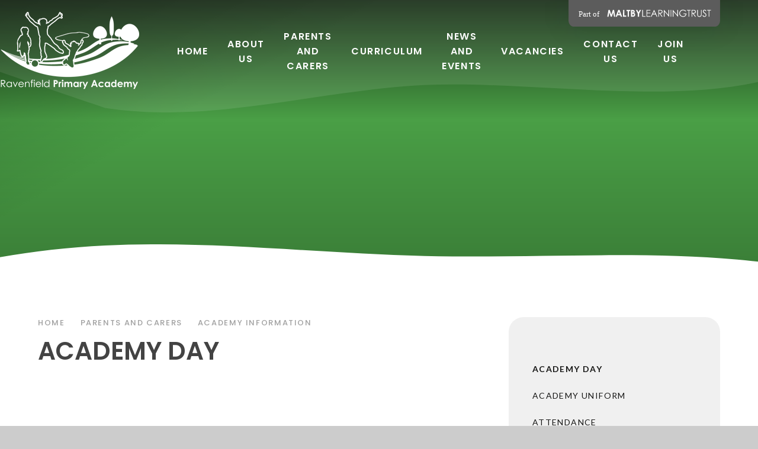

--- FILE ---
content_type: text/html
request_url: https://www.ravenfieldprimaryacademy.com/academy-day
body_size: 41226
content:

<!DOCTYPE html>
<!--[if IE 7]><html class="no-ios no-js lte-ie9 lte-ie8 lte-ie7" lang="en" xml:lang="en"><![endif]-->
<!--[if IE 8]><html class="no-ios no-js lte-ie9 lte-ie8"  lang="en" xml:lang="en"><![endif]-->
<!--[if IE 9]><html class="no-ios no-js lte-ie9"  lang="en" xml:lang="en"><![endif]-->
<!--[if !IE]><!--> <html class="no-ios no-js"  lang="en" xml:lang="en"><!--<![endif]-->
	<head>
		<meta http-equiv="X-UA-Compatible" content="IE=edge" />
		<meta http-equiv="content-type" content="text/html; charset=utf-8"/>
		
		<link rel="canonical" href="https://www.ravenfieldprimaryacademy.com/academy-day">
		<script>window.FontAwesomeConfig = {showMissingIcons: false};</script><link rel="stylesheet" media="screen" href="https://cdn.juniperwebsites.co.uk/_includes/font-awesome/5.7.1/css/fa-web-font.css?cache=v4.6.55.1">
<script defer src="https://cdn.juniperwebsites.co.uk/_includes/font-awesome/5.7.1/js/fontawesome-all.min.js?cache=v4.6.55.1"></script>
<script defer src="https://cdn.juniperwebsites.co.uk/_includes/font-awesome/5.7.1/js/fa-v4-shims.min.js?cache=v4.6.55.1"></script>

		<title>Ravenfield Primary Academy - ACADEMY DAY</title>
		
		<style type="text/css">
			:root {
				
				--col-pri: rgb(34, 34, 34);
				
				--col-sec: rgb(136, 136, 136);
				
			}
		</style>
		
<!--[if IE]>
<script>
console = {log:function(){return;}};
</script>
<![endif]-->

<script>
	var boolItemEditDisabled;
	var boolLanguageMode, boolLanguageEditOriginal;
	var boolViewingConnect;
	var boolConnectDashboard;
	var displayRegions = [];
	var intNewFileCount = 0;
	strItemType = "page";
	strSubItemType = "page";

	var featureSupport = {
		tagging: false,
		eventTagging: false
	};
	var boolLoggedIn = false;
boolAdminMode = false;
	var boolSuperUser = false;
strCookieBarStyle = 'overlay';
	intParentPageID = "284";
	intCurrentItemID = 285;
	var intCurrentCatID = "";
boolIsHomePage = false;
	boolItemEditDisabled = true;
	boolLanguageEditOriginal=true;
	strCurrentLanguage='en-gb';	strFileAttachmentsUploadLocation = 'bottom';	boolViewingConnect = false;	boolConnectDashboard = false;	var objEditorComponentList = {};

</script>

<script src="https://cdn.juniperwebsites.co.uk/admin/_includes/js/mutation_events.min.js?cache=v4.6.55.1"></script>
<script src="https://cdn.juniperwebsites.co.uk/admin/_includes/js/jquery/jquery.js?cache=v4.6.55.1"></script>
<script src="https://cdn.juniperwebsites.co.uk/admin/_includes/js/jquery/jquery.prefilter.js?cache=v4.6.55.1"></script>
<script src="https://cdn.juniperwebsites.co.uk/admin/_includes/js/jquery/jquery.query.js?cache=v4.6.55.1"></script>
<script src="https://cdn.juniperwebsites.co.uk/admin/_includes/js/jquery/js.cookie.js?cache=v4.6.55.1"></script>
<script src="/_includes/editor/template-javascript.asp?cache=251215"></script>
<script src="/admin/_includes/js/functions/minified/functions.login.new.asp?cache=251215"></script>

  <script>

  </script>
<link href="https://www.ravenfieldprimaryacademy.com/feeds/pages.asp?pid=285&lang=en" rel="alternate" type="application/rss+xml" title="Ravenfield Primary Academy - ACADEMY DAY - Page Updates"><link href="https://www.ravenfieldprimaryacademy.com/feeds/comments.asp?title=ACADEMY DAY&amp;item=page&amp;pid=285" rel="alternate" type="application/rss+xml" title="Ravenfield Primary Academy - ACADEMY DAY - Page Comments"><link rel="stylesheet" media="screen" href="/_site/css/main.css?cache=251215">

	<link rel="stylesheet" href="/_site/css/print.css" type="text/css" media="print">
	<meta name="mobile-web-app-capable" content="yes">
	<meta name="apple-mobile-web-app-capable" content="yes">
	<meta name="viewport" content="width=device-width, initial-scale=1, minimum-scale=1, maximum-scale=1">
	<link rel="author" href="/humans.txt">
	<link rel="icon" href="/_site/images/favicons/favicon.ico">
	<link rel="apple-touch-icon" href="/_site/images/favicons/favicon.png">
	<link href="https://fonts.googleapis.com/css2?family=Lato:ital,wght@0,300;0,400;0,700;1,400;1,700&family=Poppins:ital,wght@0,200;0,300;0,500;0,600;1,600&display=swap" rel="stylesheet">

	<script type="text/javascript">
	var iOS = ( navigator.userAgent.match(/(iPad|iPhone|iPod)/g) ? true : false );
	if (iOS) { $('html').removeClass('no-ios').addClass('ios'); }
	</script>

	<link rel="stylesheet" media="screen" href="https://cdn.juniperwebsites.co.uk/_includes/css/content-blocks.css?cache=v4.6.55.1">
<link rel="stylesheet" media="screen" href="/_includes/css/cookie-colour.asp?cache=251215">
<link rel="stylesheet" media="screen" href="https://cdn.juniperwebsites.co.uk/_includes/css/cookies.css?cache=v4.6.55.1">
<link rel="stylesheet" media="screen" href="https://cdn.juniperwebsites.co.uk/_includes/css/cookies.advanced.css?cache=v4.6.55.1">
<link rel="stylesheet" media="screen" href="https://cdn.juniperwebsites.co.uk/_includes/css/overlord.css?cache=v4.6.55.1">
<link rel="stylesheet" media="screen" href="https://cdn.juniperwebsites.co.uk/_includes/css/templates.css?cache=v4.6.55.1">
<link rel="stylesheet" media="screen" href="/_site/css/attachments.css?cache=251215">
<link rel="stylesheet" media="screen" href="/_site/css/templates.css?cache=251215">
<style>#print_me { display: none;}</style><script src="https://cdn.juniperwebsites.co.uk/admin/_includes/js/modernizr.js?cache=v4.6.55.1"></script>

        <meta property="og:site_name" content="Ravenfield Primary Academy" />
        <meta property="og:title" content="ACADEMY DAY" />
        <meta property="og:image" content="https://www.ravenfieldprimaryacademy.com/_site/images/design/thumbnail.jpg" />
        <meta property="og:type" content="website" />
        <meta property="twitter:card" content="summary" />
</head>


    <body>


<div id="print_me"></div>
<div class="mason mason--inner">

	<section class="access">
		<a class="access__anchor" name="header"></a>
		<a class="access__link" href="#content">Skip to content &darr;</a>
	</section>
	

	<header class="header header__flex" data-menu="flex">
		<a href="https://www.maltbylearningtrust.com/" target="_blank" class="block reset__a trust__title"><img src="/_site/images/design/trust-link.svg" /></a>
		<div class="header__bg">
			<div class="cover">
				<svg xmlns="http://www.w3.org/2000/svg" preserveaspectratio="none" viewBox="0 0 1621 221.88"><path d="M1621,0V162c-135,26.82-290.36,19.3-442.66,11.78-93.32-4.61-185.49-9.22-271.09-5.93-227.14,10.32-456.46,77.83-682.76,45.27C134,184.81,60.22,161.6,0,142V0Z" fill="#fff"/></svg>
			</div>
		</div>
		<section class="menu">
			<button class="reset__button cover mobile__menu__bg" data-remove=".mason--menu"></button>
			<div class="menu__extras">
				<div class="search__container inline">
					<div class="search__container__flex">
						<form method="post" action="/search/default.asp?pid=0" class="menu__extras__form block">
							<button class="menu__extras__submit reset__button" type="submit" name="Search"><i class="fas fa-search"></i></button>
							<input class="menu__extras__input cover f__display" type="text" name="searchValue" title="search..." placeholder="Search Site..."></input>
						</form>					
					</div>
					<button data-toggle=".mason--find" class="f__17 find__button reset__button inline circle col__white"><i class="fas fa-search"></i></button>
				</div>
			</div>
			<nav class="menu__sidebar">
				<ul class="menu__list reset__ul"><li class="menu__list__item menu__list__item--page_1 f__15 fw__600 f__display f__uppercase fs__100"><a class="menu__list__item__link reset__a block" id="page_1" href="/"><span>Home</span></a><button class="menu__list__item__button reset__button" data-tab=".menu__list__item--page_1--expand"><i class="menu__list__item__button__icon fa fa-angle-down"></i></button></li><li class="menu__list__item menu__list__item--page_304 menu__list__item--subitems f__15 fw__600 f__display f__uppercase fs__100"><a class="menu__list__item__link reset__a block" id="page_304" href="/aboutus"><span>ABOUT US</span></a><button class="menu__list__item__button reset__button" data-tab=".menu__list__item--page_304--expand"><i class="menu__list__item__button__icon fa fa-angle-down"></i></button><ul class="menu__list__item__sub"><li class="menu__list__item menu__list__item--page_259 f__15 fw__600 f__display f__uppercase fs__100"><a class="menu__list__item__link reset__a block" id="page_259" href="/welcomefromtheprincipal"><span>WELCOME FROM THE PRINCIPAL</span></a><button class="menu__list__item__button reset__button" data-tab=".menu__list__item--page_259--expand"><i class="menu__list__item__button__icon fa fa-angle-down"></i></button></li><li class="menu__list__item menu__list__item--page_260 f__15 fw__600 f__display f__uppercase fs__100"><a class="menu__list__item__link reset__a block" id="page_260" href="/meettheteam"><span>MEET THE TEAM</span></a><button class="menu__list__item__button reset__button" data-tab=".menu__list__item--page_260--expand"><i class="menu__list__item__button__icon fa fa-angle-down"></i></button></li><li class="menu__list__item menu__list__item--page_261 f__15 fw__600 f__display f__uppercase fs__100"><a class="menu__list__item__link reset__a block" id="page_261" href="/ourvisionandvalues"><span>OUR VISION AND VALUES</span></a><button class="menu__list__item__button reset__button" data-tab=".menu__list__item--page_261--expand"><i class="menu__list__item__button__icon fa fa-angle-down"></i></button></li><li class="menu__list__item menu__list__item--page_34 f__15 fw__600 f__display f__uppercase fs__100"><a class="menu__list__item__link reset__a block" id="page_34" href="/policiesandstatutorydocuments"><span>POLICIES AND STATUTORY DOCUMENTS</span></a><button class="menu__list__item__button reset__button" data-tab=".menu__list__item--page_34--expand"><i class="menu__list__item__button__icon fa fa-angle-down"></i></button></li><li class="menu__list__item menu__list__item--page_42 f__15 fw__600 f__display f__uppercase fs__100"><a class="menu__list__item__link reset__a block" id="page_42" href="/localgovernance"><span>LOCAL GOVERNANCE</span></a><button class="menu__list__item__button reset__button" data-tab=".menu__list__item--page_42--expand"><i class="menu__list__item__button__icon fa fa-angle-down"></i></button></li><li class="menu__list__item menu__list__item--page_262 f__15 fw__600 f__display f__uppercase fs__100"><a class="menu__list__item__link reset__a block" id="page_262" href="/send"><span>SPECIAL EDUCATIONAL NEEDS AND DISABILITIES (SEND)</span></a><button class="menu__list__item__button reset__button" data-tab=".menu__list__item--page_262--expand"><i class="menu__list__item__button__icon fa fa-angle-down"></i></button></li><li class="menu__list__item menu__list__item--page_263 f__15 fw__600 f__display f__uppercase fs__100"><a class="menu__list__item__link reset__a block" id="page_263" href="/ofstedandresults"><span>OFSTED AND RESULTS</span></a><button class="menu__list__item__button reset__button" data-tab=".menu__list__item--page_263--expand"><i class="menu__list__item__button__icon fa fa-angle-down"></i></button></li><li class="menu__list__item menu__list__item--url_22 f__15 fw__600 f__display f__uppercase fs__100"><a class="menu__list__item__link reset__a block" id="url_22" href="https://www.maltbylearningtrust.com/multi-agency-support-team" target="_blank" rel="external"><span>MAST</span></a><button class="menu__list__item__button reset__button" data-tab=".menu__list__item--url_22--expand"><i class="menu__list__item__button__icon fa fa-angle-down"></i></button></li></ul></li><li class="menu__list__item menu__list__item--page_283 menu__list__item--subitems menu__list__item--selected f__15 fw__600 f__display f__uppercase fs__100"><a class="menu__list__item__link reset__a block" id="page_283" href="/parentsandcarers"><span>PARENTS AND CARERS</span></a><button class="menu__list__item__button reset__button" data-tab=".menu__list__item--page_283--expand"><i class="menu__list__item__button__icon fa fa-angle-down"></i></button><ul class="menu__list__item__sub"><li class="menu__list__item menu__list__item--page_294 f__15 fw__600 f__display f__uppercase fs__100"><a class="menu__list__item__link reset__a block" id="page_294" href="/admission-arrangements"><span>ADMISSION ARRANGEMENTS</span></a><button class="menu__list__item__button reset__button" data-tab=".menu__list__item--page_294--expand"><i class="menu__list__item__button__icon fa fa-angle-down"></i></button></li><li class="menu__list__item menu__list__item--page_284 menu__list__item--selected f__15 fw__600 f__display f__uppercase fs__100"><a class="menu__list__item__link reset__a block" id="page_284" href="/academyday"><span>ACADEMY INFORMATION</span></a><button class="menu__list__item__button reset__button" data-tab=".menu__list__item--page_284--expand"><i class="menu__list__item__button__icon fa fa-angle-down"></i></button></li><li class="menu__list__item menu__list__item--page_315 f__15 fw__600 f__display f__uppercase fs__100"><a class="menu__list__item__link reset__a block" id="page_315" href="/termdates"><span>TERM DATES</span></a><button class="menu__list__item__button reset__button" data-tab=".menu__list__item--page_315--expand"><i class="menu__list__item__button__icon fa fa-angle-down"></i></button></li><li class="menu__list__item menu__list__item--page_295 f__15 fw__600 f__display f__uppercase fs__100"><a class="menu__list__item__link reset__a block" id="page_295" href="/lettersandcommunications"><span>LETTERS AND COMMUNICATIONS</span></a><button class="menu__list__item__button reset__button" data-tab=".menu__list__item--page_295--expand"><i class="menu__list__item__button__icon fa fa-angle-down"></i></button></li><li class="menu__list__item menu__list__item--page_299 f__15 fw__600 f__display f__uppercase fs__100"><a class="menu__list__item__link reset__a block" id="page_299" href="/pastoralsupport"><span>PASTORAL SUPPORT</span></a><button class="menu__list__item__button reset__button" data-tab=".menu__list__item--page_299--expand"><i class="menu__list__item__button__icon fa fa-angle-down"></i></button></li><li class="menu__list__item menu__list__item--page_300 f__15 fw__600 f__display f__uppercase fs__100"><a class="menu__list__item__link reset__a block" id="page_300" href="/safeguarding-keeping-you-safe"><span>SAFEGUARDING - KEEPING YOU SAFE</span></a><button class="menu__list__item__button reset__button" data-tab=".menu__list__item--page_300--expand"><i class="menu__list__item__button__icon fa fa-angle-down"></i></button></li><li class="menu__list__item menu__list__item--page_105 f__15 fw__600 f__display f__uppercase fs__100"><a class="menu__list__item__link reset__a block" id="page_105" href="/nursery"><span>Nursery</span></a><button class="menu__list__item__button reset__button" data-tab=".menu__list__item--page_105--expand"><i class="menu__list__item__button__icon fa fa-angle-down"></i></button></li></ul></li><li class="menu__list__item menu__list__item--page_264 menu__list__item--subitems f__15 fw__600 f__display f__uppercase fs__100"><a class="menu__list__item__link reset__a block" id="page_264" href="/curriculum"><span>CURRICULUM</span></a><button class="menu__list__item__button reset__button" data-tab=".menu__list__item--page_264--expand"><i class="menu__list__item__button__icon fa fa-angle-down"></i></button><ul class="menu__list__item__sub"><li class="menu__list__item menu__list__item--page_165 f__15 fw__600 f__display f__uppercase fs__100"><a class="menu__list__item__link reset__a block" id="page_165" href="/classpages"><span>CLASS PAGES</span></a><button class="menu__list__item__button reset__button" data-tab=".menu__list__item--page_165--expand"><i class="menu__list__item__button__icon fa fa-angle-down"></i></button></li><li class="menu__list__item menu__list__item--page_265 f__15 fw__600 f__display f__uppercase fs__100"><a class="menu__list__item__link reset__a block" id="page_265" href="/curriculumintentandoverview"><span>CURRICULUM INTENT AND OVERVIEW</span></a><button class="menu__list__item__button reset__button" data-tab=".menu__list__item--page_265--expand"><i class="menu__list__item__button__icon fa fa-angle-down"></i></button></li><li class="menu__list__item menu__list__item--page_281 f__15 fw__600 f__display f__uppercase fs__100"><a class="menu__list__item__link reset__a block" id="page_281" href="/enrichment"><span>ENRICHMENT</span></a><button class="menu__list__item__button reset__button" data-tab=".menu__list__item--page_281--expand"><i class="menu__list__item__button__icon fa fa-angle-down"></i></button></li></ul></li><li class="menu__list__item menu__list__item--page_3 menu__list__item--subitems f__15 fw__600 f__display f__uppercase fs__100"><a class="menu__list__item__link reset__a block" id="page_3" href="/news-and-events"><span>NEWS AND EVENTS</span></a><button class="menu__list__item__button reset__button" data-tab=".menu__list__item--page_3--expand"><i class="menu__list__item__button__icon fa fa-angle-down"></i></button><ul class="menu__list__item__sub"><li class="menu__list__item menu__list__item--news_category_1 f__15 fw__600 f__display f__uppercase fs__100"><a class="menu__list__item__link reset__a block" id="news_category_1" href="/news-and-events/latest-news"><span>Latest News</span></a><button class="menu__list__item__button reset__button" data-tab=".menu__list__item--news_category_1--expand"><i class="menu__list__item__button__icon fa fa-angle-down"></i></button></li><li class="menu__list__item menu__list__item--url_1 f__15 fw__600 f__display f__uppercase fs__100"><a class="menu__list__item__link reset__a block" id="url_1" href="/upcoming-events"><span>Upcoming Events</span></a><button class="menu__list__item__button reset__button" data-tab=".menu__list__item--url_1--expand"><i class="menu__list__item__button__icon fa fa-angle-down"></i></button></li><li class="menu__list__item menu__list__item--photo_gallery_3 f__15 fw__600 f__display f__uppercase fs__100"><a class="menu__list__item__link reset__a block" id="photo_gallery_3" href="/gallery/?pid=3&amp;gcatid=3"><span>Photo Gallery</span></a><button class="menu__list__item__button reset__button" data-tab=".menu__list__item--photo_gallery_3--expand"><i class="menu__list__item__button__icon fa fa-angle-down"></i></button></li><li class="menu__list__item menu__list__item--url_23 f__15 fw__600 f__display f__uppercase fs__100"><a class="menu__list__item__link reset__a block" id="url_23" href="https://www.maltbylearningtrust.com/merger" target="_blank" rel="external"><span>ACADEMY TRUST MERGER</span></a><button class="menu__list__item__button reset__button" data-tab=".menu__list__item--url_23--expand"><i class="menu__list__item__button__icon fa fa-angle-down"></i></button></li></ul></li><li class="menu__list__item menu__list__item--url_19 f__15 fw__600 f__display f__uppercase fs__100"><a class="menu__list__item__link reset__a block" id="url_19" href="https://www.maltbylearningtrust.com/vacancies" target="_blank" rel="external"><span>Vacancies</span></a><button class="menu__list__item__button reset__button" data-tab=".menu__list__item--url_19--expand"><i class="menu__list__item__button__icon fa fa-angle-down"></i></button></li><li class="menu__list__item menu__list__item--page_24 f__15 fw__600 f__display f__uppercase fs__100"><a class="menu__list__item__link reset__a block" id="page_24" href="/contact-us"><span>Contact Us</span></a><button class="menu__list__item__button reset__button" data-tab=".menu__list__item--page_24--expand"><i class="menu__list__item__button__icon fa fa-angle-down"></i></button></li><li class="menu__list__item menu__list__item--page_364 menu__list__item--subitems f__15 fw__600 f__display f__uppercase fs__100"><a class="menu__list__item__link reset__a block" id="page_364" href="/join-us"><span>Join Us</span></a><button class="menu__list__item__button reset__button" data-tab=".menu__list__item--page_364--expand"><i class="menu__list__item__button__icon fa fa-angle-down"></i></button><ul class="menu__list__item__sub"><li class="menu__list__item menu__list__item--form_19 f__15 fw__600 f__display f__uppercase fs__100"><a class="menu__list__item__link reset__a block" id="form_19" href="/join-us/book-a-vip-tour-of-ravenfield-primary-academy"><span>Book a VIP tour oF Ravenfield Primary Academy</span></a><button class="menu__list__item__button reset__button" data-tab=".menu__list__item--form_19--expand"><i class="menu__list__item__button__icon fa fa-angle-down"></i></button></li></ul></li></ul>
			</nav>
		</section>
		<div class="header__container">
			<div class="header__extras">			
				<button class="menu__btn reset__button bg__pri block parent fw__700 f__uppercase col__white" data-toggle=".mason--menu">	
					<div class="menu__btn__text menu__btn__text--open cover"><i class="fas fa-bars"></i><span>Menu</span></div>
					<div class="menu__btn__text menu__btn__text--close cover"><i class="fas fa-times"></i><span>Close</span></div>
				</button>
			</div>
			<div class="header__logo inline">
				<a href="/" class="block"><h1 class="header__title"><img src="/_site/images/design/logo.png" class="block" alt="Ravenfield Primary Academy" /></h1></a>		
			</div>
		</div>
	</header>
	
	<section class="hero parent">
		
		<div class="hero__slideshow cover parent" data-cycle="" data-parallax="top" data-watch=".hero">
			<div class="hero__slideshow__item cover"><div class="hero__slideshow__item__image" data-img="/_site/data/files/images/slideshow/2488C5EA012D56F26D13607D22C2770C.jpg"></div></div><div class="hero__slideshow__item cover"><div class="hero__slideshow__item__image" data-img="/_site/data/files/images/slideshow/2926699440C8B1E481638E88BF144A44.jpg"></div></div><div class="hero__slideshow__item cover"><div class="hero__slideshow__item__image" data-img="/_site/data/files/images/slideshow/3442BE54B84731E21B3EC1ECCA271F6D.jpg"></div></div><div class="hero__slideshow__item cover"><div class="hero__slideshow__item__image" data-img="/_site/data/files/images/slideshow/5A32D21653B68FA188E5C4084EABE10D.jpg"></div></div><div class="hero__slideshow__item cover"><div class="hero__slideshow__item__image" data-img="/_site/data/files/images/slideshow/6A46D2A69C633714FCE47ECAC77B4EC6.jpg"></div></div><div class="hero__slideshow__item cover"><div class="hero__slideshow__item__image" data-img="/_site/data/files/images/slideshow/8DC49521253FE68A5AC71B6E822A9C56.jpg"></div></div><div class="hero__slideshow__item cover"><div class="hero__slideshow__item__image" data-img="/_site/data/files/images/slideshow/912DEA892DEEC1EFAB073DC8BDA825B4.jpg"></div></div><div class="hero__slideshow__item cover"><div class="hero__slideshow__item__image" data-img="/_site/data/files/images/slideshow/9A6589E3F2F8C2EFA9F5E7231629650B.jpg"></div></div><div class="hero__slideshow__item cover"><div class="hero__slideshow__item__image" data-img="/_site/data/files/images/slideshow/A92CEFE36226211974692D8CEC646943.jpg"></div></div><div class="hero__slideshow__item cover"><div class="hero__slideshow__item__image" data-img="/_site/data/files/images/slideshow/B7426D69E38FD1380BC114E511450C04.jpg"></div></div><div class="hero__slideshow__item cover"><div class="hero__slideshow__item__image" data-img="/_site/data/files/images/slideshow/DA02021895347E6E393295D54EF1B023.jpg"></div></div><div class="hero__slideshow__item cover"><div class="hero__slideshow__item__image" data-img="/_site/data/files/images/slideshow/DDDB3DFE316654E1E26C1CA526775BB9.jpg"></div></div><div class="hero__slideshow__item cover"><div class="hero__slideshow__item__image" data-img="/_site/data/files/images/slideshow/EB11E9FE0079209E4C80B29A30568F1B.jpg"></div></div><div class="hero__slideshow__item cover"><div class="hero__slideshow__item__image" data-img="/_site/data/files/images/slideshow/EEC1D1853D48935F422D6ED814864135.jpg"></div></div><div class="hero__slideshow__item cover"><div class="hero__slideshow__item__image" data-img="/_site/data/files/images/slideshow/F1CE8FDF4040026237620AA616928F03.jpg"></div></div>
		</div>
		<div class="hero__curve">
			
			<svg class="cover" preserveaspectratio="none" viewBox="0 0 1399 124"><path d="M1399,124V39.44q-19-2.59-38.21-4.67c-117.66-12.6-236.64-10.57-357-8.55-73,1.23-146.43,2.46-220.43.43-196.08-6-394.5-35.57-589.52-24C127,6.86,60.78,15.89,0,29.2V124Z" fill="#fff" /></svg>
		</div>
		
	</section>
	
	<main class="main container main--no--related" id="scrollDown" style="background-color: #fff">
		
		<div class="main__flex">
			<div class="content content--page">
				<div class="breadcrumbs">
					<ul class="content__path"><li class="content__path__item content__path__item--page_1 inline f__display fw__500 f__13 fs__125"><a class="content__path__item__link reset__a" id="page_1" href="/">Home</a><span class="content__path__item__sep"><i class="fa fa-angle-right"></i></span></li><li class="content__path__item content__path__item--page_283 content__path__item--selected inline f__display fw__500 f__13 fs__125"><a class="content__path__item__link reset__a" id="page_283" href="/parentsandcarers">PARENTS AND CARERS</a><span class="content__path__item__sep"><i class="fa fa-angle-right"></i></span></li><li class="content__path__item content__path__item--page_284 content__path__item--selected inline f__display fw__500 f__13 fs__125"><a class="content__path__item__link reset__a" id="page_284" href="/academyday">ACADEMY INFORMATION</a><span class="content__path__item__sep"><i class="fa fa-angle-right"></i></span></li><li class="content__path__item content__path__item--page_285 content__path__item--selected content__path__item--final inline f__display fw__500 f__13 fs__125"><a class="content__path__item__link reset__a" id="page_285" href="/academy-day">ACADEMY DAY</a><span class="content__path__item__sep"><i class="fa fa-angle-right"></i></span></li></ul>
				</div>
				<h1 class="content__title" id="itemTitle">ACADEMY DAY</h1>
				<a class="content__anchor" name="content"></a>
				
				<div class="content__region"><h4>&nbsp;</h4>

<h4>&nbsp; &nbsp;&nbsp;<img alt="" src="/_site/data/files/images/kpa-23-images/3442BE54B84731E21B3EC1ECCA271F6D.jpg" title="" width="96.02%" /></h4>

<h4 style="text-align:center"><strong>FOUNDATION STAGE 1</strong></h4>

<p style="text-align:center">8:45am &ndash; 11:30am or 12.15am - 3.15pm&nbsp;(15hrs)<br />
8:45am -&nbsp;3:15pm (30hrs with 30 minutes lunch break)</p>

<h4 style="text-align:center"><strong>FOUNDATION 2 AND&nbsp;KEY STAGE 1&nbsp;</strong></h4>

<p style="text-align:center">8:35am &ndash; 3:15pm (32.5hrs)</p>

<h4 style="text-align:center"><strong>KEY STAGE 2</strong></h4>

<p style="text-align:center">8:35am &ndash; 3:15pm (32.5hrs)</p>

<h4 style="text-align:center"><strong>FOUNDATION STAGE 2&nbsp;</strong></h4>

<p style="text-align:center">11:45am - 12:45pm</p>

<h4 style="text-align:center"><strong>KEY STAGE 1 AND 2 LUNCHTIME</strong></h4>

<p style="text-align:center">12:15pm- 1:15pm</p>
				</div>	
				
				<script type="text/javascript">var blnShowVacs = false; var vacancyId;</script>		
			</div>

			
				<div class="subnav__container container">
					<nav class="subnav">
						<a class="subnav__anchor" name="subnav"></a>
						<ul class="subnav__list"><li class="subnav__list__item subnav__list__item--page_285 subnav__list__item--selected subnav__list__item--final f__14 col__type fs__100 fw__500 f__uppercase"><a class="subnav__list__item__link reset__a block" id="page_285" href="/academy-day"><span class="inline">ACADEMY DAY</span></a></li><li class="subnav__list__item subnav__list__item--page_286 f__14 col__type fs__100 fw__500 f__uppercase"><a class="subnav__list__item__link reset__a block" id="page_286" href="/academy-uniform"><span class="inline">ACADEMY UNIFORM</span></a></li><li class="subnav__list__item subnav__list__item--page_287 f__14 col__type fs__100 fw__500 f__uppercase"><a class="subnav__list__item__link reset__a block" id="page_287" href="/attendance"><span class="inline">ATTENDANCE</span></a></li><li class="subnav__list__item subnav__list__item--page_350 f__14 col__type fs__100 fw__500 f__uppercase"><a class="subnav__list__item__link reset__a block" id="page_350" href="/academyday/breakfast-club-at-the-academy"><span class="inline">BREAKFAST CLUB AT THE ACADEMY</span></a></li><li class="subnav__list__item subnav__list__item--page_289 f__14 col__type fs__100 fw__500 f__uppercase"><a class="subnav__list__item__link reset__a block" id="page_289" href="/lunchtime-at-the-academy"><span class="inline">LUNCHTIME AT THE ACADEMY</span></a></li><li class="subnav__list__item subnav__list__item--page_290 f__14 col__type fs__100 fw__500 f__uppercase"><a class="subnav__list__item__link reset__a block" id="page_290" href="/parentpay"><span class="inline">PARENTPAY</span></a></li><li class="subnav__list__item subnav__list__item--page_291 f__14 col__type fs__100 fw__500 f__uppercase"><a class="subnav__list__item__link reset__a block" id="page_291" href="/pupil-premium"><span class="inline">PUPIL PREMIUM</span></a></li></ul>
					</nav>
					
				</div>
			
		</div>
			
	</main> 

	
				
	

	




	<footer class="footer bg__pri f__center container col__white">
		<ul class="reset__ul footer__list"><li class="footer__item inline f__center"> <a href="/admission-arrangements" target="_self" class="footer__item__anchor block cover"> <div class="footer__item__image cover parent lazy__container" data-lazy="/_site/data/files/images/slideshow/12431C25A50CAC657947F0B2147AF876.JPG" data-clip="ltr"> <div class="lazy__load__img cover bg__pri"></div>  </div> <div class="cover"> <div class="footer__item__flex cover"> <div class="footer__item__title"> <h3 class="f__display f__32 fw__400 col__white">ADMISSION ARRANGEMENTS</h3> </div> </div> </div> </a></li><li class="footer__item inline f__center"> <a href="/lettersandcommunications" target="_self" class="footer__item__anchor block cover"> <div class="footer__item__image cover parent lazy__container" data-lazy="/_site/data/files/images/slideshow/31C1AB7C6EA88CBFFC19562F2A89F475.JPG" data-clip="ltr"> <div class="lazy__load__img cover bg__pri"></div>  </div> <div class="cover"> <div class="footer__item__flex cover"> <div class="footer__item__title"> <h3 class="f__display f__32 fw__400 col__white">LETTERS AND COMMUNICATIONS</h3> </div> </div> </div> </a></li><li class="footer__item inline f__center"> <a href="/academyday" target="_self" class="footer__item__anchor block cover"> <div class="footer__item__image cover parent lazy__container" data-lazy="/_site/data/files/images/slideshow/1/50AAB2CB0C770A5E7C7DD25A3FF1E31E.jpg" data-clip="ltr"> <div class="lazy__load__img cover bg__pri"></div>  </div> <div class="cover"> <div class="footer__item__flex cover"> <div class="footer__item__title"> <h3 class="f__display f__32 fw__400 col__white">ACADEMY INFORMATION</h3> </div> </div> </div> </a></li></ul>
		<div class="footer__legal">
			<div class="footer__buttons f__display f__11 fs__125 fw__600 f__uppercase">				
				<a href="https://www.ravenfieldprimaryacademy.com/accessibility.asp?level=high-vis&amp;item=page_285" title="This link will display the current page in high visibility mode, suitable for screen reader software">High Visibility</a><a href="https://www.ravenfieldprimaryacademy.com/accessibility-statement/">Accessibility Statement</a>
				<a href="/sitemap/?pid=0">Sitemap</a>					
				<a href="/privacy-cookies/">Privacy Policy</a><a href="#" id="cookie_settings" role="button" title="Cookie Settings" aria-label="Cookie Settings">Cookie Settings</a>
<script>
	$(document).ready(function() {
		$('#cookie_settings').on('click', function(event) { 
			event.preventDefault();
			$('.cookie_information__icon').trigger('click');
		});
	}); 
</script>
			</div>
			<div class="trust__logo inline">
				<a href="https://www.maltbylearningtrust.com/" target="_blank">
					<img src="/_site/images/design/trust.svg" class="block" />
				</a>
			</div>
			<div class="footer__trust">
				<p class="col__white f__15 footer__trust__info">Maltby Learning Trust is a Company Limited by Guarantee, Company Number: 07033915, Registered in England and Wales<br>
				Main Office: Linx Building Lilly Hall Road, Maltby, Rotherham, England, S66 8BE</p>
				<p class="f__11 fw__600 col__white fs__125 f__uppercase f__display">
					Copyright 2025&nbsp; Ravenfield Primary Academy, 				
					Website design by <a rel="nofollow" target="_blank" href="https://websites.junipereducation.org/"> e4education</a>
				</p>
			</div>

		</div>
	</footer>

	 

	

</div>

<!-- JS -->



<!-- /JS -->
<script src="https://cdn.juniperwebsites.co.uk/admin/_includes/js/functions/minified/functions.dialog.js?cache=v4.6.55.1"></script>
<div class="cookie_information cookie_information--overlay cookie_information--bottom cookie_information--left cookie_information--active"> <div class="cookie_information__icon_container cookie_information__icon_container--hidden"> <div class="cookie_information__icon " title="Cookie Settings"><i class="fa fa-exclamation"></i></div> <div class="cookie_information__hex "></div> </div> <div class="cookie_information__inner"> <div class="cookie_information__hex cookie_information__hex--large"></div> <div class="cookie_information__info"> <span class="cookie_information_heading ">Cookie Policy</span> <article>This site uses cookies to store information on your computer. <a href="/privacy-cookies" title="See cookie policy">Click here for more information</a><div class="cookie_information__buttons"><button class="cookie_information__button " data-type="allow" title="Allow" aria-label="Allow">Allow</button><button class="cookie_information__button  " data-type="deny" title="Deny" aria-label="Deny">Deny</button></div></article> </div> <button class="cookie_information__close"><i class="fa fa-times" ria-hidden="true"></i></button> </div></div>

<script>
    var strDialogTitle = 'Cookie Settings',
        strDialogSaveButton = 'Save',
        strDialogRevokeButton = 'Revoke';

    $(document).ready(function(){
        $('.cookie_information__icon, .cookie_information__close').on('click', function() {
            $('.cookie_information').toggleClass('cookie_information--active');
        });

        if ($.cookie.allowed()) {
            $('.cookie_information__icon_container').addClass('cookie_information__icon_container--hidden');
            $('.cookie_information').removeClass('cookie_information--active');
        }

        $(document).on('click', '.cookie_information__button', function() {
            var strType = $(this).data('type');
            if (strType === 'settings') {
                openCookieSettings();
            } else {
                saveCookiePreferences(strType, '');
            }
        });
        if (!$('.cookie_ui').length) {
            $('body').append($('<div>', {
                class: 'cookie_ui'
            }));
        }

        var openCookieSettings = function() {
            $('body').e4eDialog({
                diagTitle: strDialogTitle,
                contentClass: 'clublist--add',
                width: '500px',
                height: '90%',
                source: '/privacy-cookies/cookie-popup.asp',
                bind: false,
                appendTo: '.cookie_ui',
                buttons: [{
                    id: 'primary',
                    label: strDialogSaveButton,
                    fn: function() {
                        var arrAllowedItems = [];
                        var strType = 'allow';
                        arrAllowedItems.push('core');
                        if ($('#cookie--targeting').is(':checked')) arrAllowedItems.push('targeting');
                        if ($('#cookie--functional').is(':checked')) arrAllowedItems.push('functional');
                        if ($('#cookie--performance').is(':checked')) arrAllowedItems.push('performance');
                        if (!arrAllowedItems.length) strType = 'deny';
                        if (!arrAllowedItems.length === 4) arrAllowedItems = 'all';
                        saveCookiePreferences(strType, arrAllowedItems.join(','));
                        this.close();
                    }
                }, {
                    id: 'close',
                    
                    label: strDialogRevokeButton,
                    
                    fn: function() {
                        saveCookiePreferences('deny', '');
                        this.close();
                    }
                }]
            });
        }
        var saveCookiePreferences = function(strType, strCSVAllowedItems) {
            if (!strType) return;
            if (!strCSVAllowedItems) strCSVAllowedItems = 'all';
            $.ajax({
                'url': '/privacy-cookies/json.asp?action=updateUserPreferances',
                data: {
                    preference: strType,
                    allowItems: strCSVAllowedItems === 'all' ? '' : strCSVAllowedItems
                },
                success: function(data) {
                    var arrCSVAllowedItems = strCSVAllowedItems.split(',');
                    if (data) {
                        if ('allow' === strType && (strCSVAllowedItems === 'all' || (strCSVAllowedItems.indexOf('core') > -1 && strCSVAllowedItems.indexOf('targeting') > -1) && strCSVAllowedItems.indexOf('functional') > -1 && strCSVAllowedItems.indexOf('performance') > -1)) {
                            if ($(document).find('.no__cookies').length > 0) {
                                $(document).find('.no__cookies').each(function() {
                                    if ($(this).data('replacement')) {
                                        var replacement = $(this).data('replacement')
                                        $(this).replaceWith(replacement);
                                    } else {
                                        window.location.reload();
                                    }
                                });
                            }
                            $('.cookie_information__icon_container').addClass('cookie_information__icon_container--hidden');
                            $('.cookie_information').removeClass('cookie_information--active');
                            $('.cookie_information__info').find('article').replaceWith(data);
                        } else {
                            $('.cookie_information__info').find('article').replaceWith(data);
                            if(strType === 'dontSave' || strType === 'save') {
                                $('.cookie_information').removeClass('cookie_information--active');
                            } else if(strType === 'deny') {
                                $('.cookie_information').addClass('cookie_information--active');
                            } else {
                                $('.cookie_information').removeClass('cookie_information--active');
                            }
                        }
                    }
                }
            });
        }
    });
</script><script src="/_includes/js/mason.min.js?cache=251215"></script>
<script src="/_site/js/min/jquery.cycle2.min.js?cache=251215"></script>
<script src="/_site/js/min/owl.carousel.min.js?cache=251215"></script>
<script src="/_site/js/min/modernizer-custom.min.js?cache=251215"></script>
<script src="/_site/js/min/functions.min.js?cache=251215"></script>
<script src="/_site/js/min/scripts.min.js?cache=251215"></script>
<script>
var loadedJS = {"https://cdn.juniperwebsites.co.uk/_includes/font-awesome/5.7.1/js/fontawesome-all.min.js": true,"https://cdn.juniperwebsites.co.uk/_includes/font-awesome/5.7.1/js/fa-v4-shims.min.js": true,"https://cdn.juniperwebsites.co.uk/admin/_includes/js/mutation_events.min.js": true,"https://cdn.juniperwebsites.co.uk/admin/_includes/js/jquery/jquery.js": true,"https://cdn.juniperwebsites.co.uk/admin/_includes/js/jquery/jquery.prefilter.js": true,"https://cdn.juniperwebsites.co.uk/admin/_includes/js/jquery/jquery.query.js": true,"https://cdn.juniperwebsites.co.uk/admin/_includes/js/jquery/js.cookie.js": true,"/_includes/editor/template-javascript.asp": true,"/admin/_includes/js/functions/minified/functions.login.new.asp": true,"https://cdn.juniperwebsites.co.uk/admin/_includes/js/modernizr.js": true,"https://cdn.juniperwebsites.co.uk/admin/_includes/js/functions/minified/functions.dialog.js": true,"/_includes/js/mason.min.js": true,"/_site/js/min/jquery.cycle2.min.js": true,"/_site/js/min/owl.carousel.min.js": true,"/_site/js/min/modernizer-custom.min.js": true,"/_site/js/min/functions.min.js": true,"/_site/js/min/scripts.min.js": true};
var loadedCSS = {"https://cdn.juniperwebsites.co.uk/_includes/font-awesome/5.7.1/css/fa-web-font.css": true,"/_site/css/main.css": true,"https://cdn.juniperwebsites.co.uk/_includes/css/content-blocks.css": true,"/_includes/css/cookie-colour.asp": true,"https://cdn.juniperwebsites.co.uk/_includes/css/cookies.css": true,"https://cdn.juniperwebsites.co.uk/_includes/css/cookies.advanced.css": true,"https://cdn.juniperwebsites.co.uk/_includes/css/overlord.css": true,"https://cdn.juniperwebsites.co.uk/_includes/css/templates.css": true,"/_site/css/attachments.css": true,"/_site/css/templates.css": true};
</script>


</body>
</html>

--- FILE ---
content_type: image/svg+xml
request_url: https://www.ravenfieldprimaryacademy.com/_site/images/design/trust-link.svg
body_size: 3668
content:
<svg xmlns="http://www.w3.org/2000/svg" viewBox="0 0 258 45"><path d="M0,0H258V35a10,10,0,0,1-10,10H10A10,10,0,0,1,0,35Z" fill="#5c5c5c"/><path d="M68,16.57h2.14l2.65,8,2.69-8h2.11L79.5,28H77.39l-1.23-7.25L73.72,28H71.79l-2.41-7.25L68.13,28H66Zm16.64,0h2.22L91.25,28H89l-.9-2.37H83.41L82.47,28H80.2Zm1.13,3-1.53,3.94h3Zm7.08-3H95V26H98.2V28H92.83Zm5.78,0H105v2.15h-2.09V28h-2.21V18.72h-2ZM106.34,28V16.57h1.8a9.26,9.26,0,0,1,2.29.2,3.11,3.11,0,0,1,1.64,1,2.7,2.7,0,0,1,.61,1.75,2.6,2.6,0,0,1-.28,1.19,3.08,3.08,0,0,1-.9,1A3.65,3.65,0,0,1,113,22.94a3.19,3.19,0,0,1,.48,1.75,3.33,3.33,0,0,1-.5,1.76,3.21,3.21,0,0,1-1.29,1.19,4.9,4.9,0,0,1-2.17.4Zm2.18-9.39v2.42H109a1.78,1.78,0,0,0,1.18-.34,1.12,1.12,0,0,0,.38-.91,1,1,0,0,0-.36-.85,1.66,1.66,0,0,0-1.12-.32Zm0,4.37V26h.55a3.33,3.33,0,0,0,1.83-.35,1.17,1.17,0,0,0,.47-1,1.43,1.43,0,0,0-.56-1.17A3,3,0,0,0,109,23Zm6.15-6.45H117l2.14,4.12,2.12-4.12h2.31l-3.35,6.5v5H118v-5Z" fill="#fff"/><path d="M125.5,16.57h1.16V26.93h4.41V28H125.5Zm7.23,0h6.57V17.7h-5.42v3.59h5.38v1.12h-5.38v4.5h5.38V28h-6.53Zm13.08,0L151.16,28h-1.23l-1.8-3.77h-4.95L141.39,28h-1.28l5.42-11.47ZM145.67,19l-2,4.16h3.93Zm7.17-2.43h2.28a14,14,0,0,1,2.59.15,3,3,0,0,1,1.66,1,2.86,2.86,0,0,1,.64,1.9,3,3,0,0,1-.44,1.64,2.74,2.74,0,0,1-1.26,1.07,5.63,5.63,0,0,1-2.26.37L160.18,28h-1.42l-4.12-5.33H154V28h-1.15ZM154,17.69v3.9l2,0a4.85,4.85,0,0,0,1.7-.22,1.75,1.75,0,0,0,.86-.7,2,2,0,0,0,0-2.12,1.68,1.68,0,0,0-.82-.67,4.82,4.82,0,0,0-1.68-.21ZM162.32,28V16.57h.25l7.62,8.78V16.57h1.13V28h-.26l-7.56-8.67V28ZM173.8,16.57h1.14V28H173.8ZM177.42,28V16.57h.25l7.62,8.78V16.57h1.14V28h-.26l-7.57-8.67V28Zm22.71-9.54-.89.84a6.86,6.86,0,0,0-2.1-1.43,5.7,5.7,0,0,0-2.23-.49,5.27,5.27,0,0,0-2.57.67,4.81,4.81,0,0,0-1.89,1.8,4.6,4.6,0,0,0-.67,2.4,4.68,4.68,0,0,0,.7,2.46,5,5,0,0,0,1.91,1.83,5.61,5.61,0,0,0,2.69.66,4.53,4.53,0,0,0,3-1,3.93,3.93,0,0,0,1.45-2.58h-3.66V22.54h4.94a5.74,5.74,0,0,1-1.58,4.22A5.64,5.64,0,0,1,195,28.33a6.34,6.34,0,0,1-5-2.17,6,6,0,0,1-.6-6.89,5.77,5.77,0,0,1,2.24-2.2,6.49,6.49,0,0,1,3.23-.79,7,7,0,0,1,2.74.53,8.24,8.24,0,0,1,2.52,1.68Zm1.56-.81V16.57H208v1.12h-2.55V28h-1.17V17.68Zm7.84-1.12h2.28a14,14,0,0,1,2.59.16,2.9,2.9,0,0,1,1.66,1,2.77,2.77,0,0,1,.64,1.89,3,3,0,0,1-.44,1.64A2.68,2.68,0,0,1,215,22.33a5.63,5.63,0,0,1-2.26.37L216.87,28h-1.42l-4.12-5.33h-.65V28h-1.15Zm1.15,1.12v3.9l2,0a4.88,4.88,0,0,0,1.7-.22,1.78,1.78,0,0,0,.86-.7,2,2,0,0,0,.31-1.07,1.88,1.88,0,0,0-.32-1.05,1.71,1.71,0,0,0-.81-.67,5.09,5.09,0,0,0-1.69-.2ZM219,16.57h1.15V23.5a13,13,0,0,0,0,1.53,2.56,2.56,0,0,0,.4,1.14,2.46,2.46,0,0,0,1,.76,3.1,3.1,0,0,0,1.3.31,2.55,2.55,0,0,0,2-.92,2.62,2.62,0,0,0,.51-1,9,9,0,0,0,.12-1.8V16.57h1.14v6.92a8.06,8.06,0,0,1-.3,2.49,3.41,3.41,0,0,1-1.2,1.65,3.46,3.46,0,0,1-2.17.7,4.15,4.15,0,0,1-2.38-.67,3.18,3.18,0,0,1-1.33-1.75,9.82,9.82,0,0,1-.21-2.42Zm9.07,9.33,1-.58c.68,1.26,1.47,1.9,2.37,1.89a2.3,2.3,0,0,0,1.09-.26,1.93,1.93,0,0,0,.77-.73,1.77,1.77,0,0,0,.26-.95,1.89,1.89,0,0,0-.39-1.14,9.52,9.52,0,0,0-2-1.84,10.17,10.17,0,0,1-1.79-1.56,2.86,2.86,0,0,1-.6-1.76,2.61,2.61,0,0,1,.36-1.36,2.55,2.55,0,0,1,1-1,2.9,2.9,0,0,1,1.41-.36,3.11,3.11,0,0,1,1.52.4,5.25,5.25,0,0,1,1.49,1.48l-.94.71a4.38,4.38,0,0,0-1.1-1.13,1.82,1.82,0,0,0-1-.27,1.52,1.52,0,0,0-1.13.42,1.4,1.4,0,0,0-.45,1,2,2,0,0,0,.16.73,2.53,2.53,0,0,0,.57.76c.15.15.64.53,1.48,1.15a8.09,8.09,0,0,1,2,2,3.09,3.09,0,0,1,.56,1.72,3,3,0,0,1-1,2.17,3.23,3.23,0,0,1-2.3.92,3.35,3.35,0,0,1-1.89-.56,5.19,5.19,0,0,1-1.58-1.87ZM236,17.69V16.57h6.29v1.12h-2.55V28h-1.17V17.68Z" fill="#fff"/><g style="isolation:isolate"><text transform="translate(17 28)" font-size="13" fill="#fff" font-family="Poppins-Regular, Poppins" style="isolation:isolate">Part of</text></g></svg>

--- FILE ---
content_type: application/javascript
request_url: https://www.ravenfieldprimaryacademy.com/_site/js/min/scripts.min.js?cache=251215
body_size: 14297
content:
"use strict";function runHyperActive(e,i,n){var a,o,s,l,r,c;null!=e&&function(){var t=function(e){switch(n){case"vert":s.style.height=e.clientHeight-10+"px",s.style.transform="translateY("+(e.offsetTop+5)+"px)";break;default:s.style.width=e.clientWidth-30+"px",s.style.transform="translateX("+(e.offsetLeft+15)+"px)"}};for(a=e.children,o=a.length,e.insertAdjacentHTML("beforeend",'<span class="hyperactive" hype-type="'+n+'"><span class="hyperactive__default"></span><span class="hyperactive__marker"></span></span>'),s=e.querySelector(".hyperactive__marker"),l=e.querySelector(i),!(r=null!=l)&&(l=e.querySelector(".hyperactive__default")),c=0;c<o;c++)a[c].addEventListener("mouseover",function(e){t(this),s.style.opacity=1}),a[c].addEventListener("mouseout",function(e){t(l),!r&&(s.style.opacity=0)});t(l),window.addEventListener("resize",function(){t(l)})}()}function killOwl(e,t){e.trigger("destroy.owl.carousel"),e.empty(),t&&t()}function sortArrayPriority(e){e.sort(function(e,t){return(e=e.priority)===(t=t.priority)?0:e?-1:1}),"news"!==e[0].type&&e.unshift(e.splice(e.findIndex(function(e){return"news"===e.type}),1)[0])}function sortArray(e){e.sort(function(e,t){return e=e.date,(t=t.date)<e?-1:e<t?1:0})}function buildOwl(e,t,i,n,a){t=t.toString();var o=0,s="",l=!1,r=e.length;if("all"==t||null==t)for(var c=0;c<r;c++)n&&0<c?0==o?(s+='<div class="mixed__group container" data-merge="1">'+e[c].html,l=!0,o+=1,c==e.length-1&&(s+="</div>",i.append(s))):1==o&&(s+=e[c].html+"</div>",i.append(s),l=!1,o=0,s=""):i.append(e[c].html);else{var _=0;for(c=0;c<r;c++)e[c].type==t&&(n&&0<_?0==o?(s+='<div class="mixed__group parent" data-merge="1">'+e[c].html,l=!0,o+=1,c==e.length-1&&(s+="</div>",l=!1,i.append(s))):1==o&&(s+=e[c].html+"</div>",i.append(s),l=!1,o=0,s=""):i.append(e[c].html),_+=1);l&&i.append("</div>")}a&&a()}function animateDigit(t,e,i){var n,a=500*(i+1),o=a+1e3;setTimeout(function(){n=setInterval(function(){var e=Math.floor(9*Math.random())+1;t.text(e)},20)},a),setTimeout(function(){t.text(e),clearInterval(n)},o)}function calcPoints(e){for(var t=$(e),i=t.data("points").toString().split("").reverse(),n=t.find(".house__item__total"),a=i.length-1;0<=a;a--){var o=$("<span>",{text:"0"});n.append(o),animateDigit(o,i[a],a)}}function countUp(e){var t=$(e),i=t.data("count"),n=t.find(".home__countdown__days ");$({countNum:0}).animate({countNum:i},{duration:2e3,step:function(){"1"==i?n.html(parseInt(Math.ceil(this.countNum))+"<span>day<br>to go</span>"):n.html(parseInt(Math.ceil(this.countNum))+"<span>days<br>to go</span>")},complete:function(){"1"==i?n.html(parseInt(this.countNum)+"<span>day<br>to go</span>"):n.html(parseInt(this.countNum)+"<span>days<br>to go</span>")}})}function getVacancies(e,t,i){$.ajax({type:"GET",dataType:"json",contentType:"application/json",data:{schoolid:t,vacid:e},url:"/_site/custom/getVacancies.asp",success:function(e){i&&i(e)},failure:function(){console.log("failed")}})}function scripts(){if(loadCycle(".hero__slideshow",!0,!1,{speed:1e3,timeout:8e3,slides:"> .hero__slideshow__item",prev:"#hero__controls--prev",next:"#hero__controls--next"}),runHyperActive(document.querySelector(".menu__list"),".menu__list__item--selected","horz"),blnHome){var t=function(e){buildOwl(mixedArray,e,i,n,function(){loadOwlCarousel(i,!0,{responsiveClass:!0,autoWidth:!1,merge:n,loop:!1,callbacks:!0,dots:!1,nav:!0,navRewind:!1,navText:["",""],margin:20,responsive:{0:{items:1},769:{items:3},950:{items:3},1200:{items:4},1300:{items:4}}})}),!0,i.hasClass("inview")&&loadOwlImages(i)},o=function(e){e.target.playVideo()},s=function(e){e.data==YT.PlayerState.ENDED&&(r.removeClass("pop--active pop--video"),setTimeout(function(){l.destroy(),$("#pop__story").empty(),$(".video__close").remove()},500))};loadCycle(".hero__text__list",!1,!0,{speed:1e3,timeout:8e3,slides:"> div",prev:"#hero__controls--prev",next:"#hero__controls--next"}),sortArray(mixedArray),sortArrayPriority(mixedArray);var i=$("#mixed__list"),e=$("#mixed__filters"),n=!0,a="all";$(window).on("load",function(){n=!(window.innerWidth<769),t(a)}),$(window).on("debouncedresize",function(){window.innerWidth<769?n&&(n=!1,killOwl(i,function(){t(a)})):n||(n=!0,killOwl(i,function(){t(a)}))}),e.on("click","li",function(){var e=$(this).data("filter");e!==a&&(a=e,$(this).addClass("active").siblings().removeClass("active"),killOwl(i,function(){t(a),inView()}))}),loadOwlCarousel(".events__list",!1,{responsiveClass:!0,autoWidth:!1,merge:!1,loop:!1,callbacks:!0,dots:!1,nav:!0,navRewind:!1,navText:["",""],margin:60,responsive:{0:{items:1},550:{items:2},1024:{items:3}}}),$(".house__item").each(function(e){var t=$(this),i=t.data("points");currentWinnerTotal<i&&(currentWinnerTotal=i,currentWinnerElem=t),e==$(".house__item").length-1&&currentWinnerElem.addClass("winner")}),loadOwlCarousel(".quotes__list",!0,{responsiveClass:!0,autoWidth:!1,merge:!1,loop:!1,callbacks:!0,dots:!1,nav:!0,navRewind:!1,navText:["",""],margin:60,responsive:{0:{items:1}}});var l,r=$(".video__pop__container"),c=$("#pop__video");$(".play__button").on("click",function(e){e.preventDefault();var t=$(this),i=t.data("source"),n=t.data("video");if("youtube"==i)r.addClass("pop--active pop--video"),l=new YT.Player("pop__video",{videoId:n,height:"100%",width:"100%",playerVars:{autoplay:1,controls:1,showinfo:0,loop:0,rel:0},events:{onReady:o,onStateChange:s}});else if("vimeo"==i){r.addClass("pop--active pop--video");var a={autoplay:!0,byline:!1,loop:!1,id:n,muted:!1,title:!1,controls:!0};(l=new Vimeo.Player("pop__video",a)).on("ended",function(){r.removeClass("pop--active pop--video"),setTimeout(function(){l.destroy(),$("#pop__video").empty()},500)})}else window.open(t.attr("href"))}),r.on("click",".video__close",function(){$(this).data("close");r.removeClass("pop--active pop--video"),setTimeout(function(){l.destroy(),c.empty()},500)})}if(blnInner&&(runHyperActive(document.querySelector(".subnav__list"),".subnav__list__item--selected","vert"),$(".featured__row__scroll").on("click",function(e){e.preventDefault();var t=$(this).attr("href");$(t).get(0).scrollIntoView({behavior:"smooth"})})),blnForm){if(1<$(".form__page").length){var _='<div class="steps">';$(".content__form .form__page").each(function(e){var t="Page "+(e+1);$(this).children(":first").has("h2").length&&(t=$(this).find("h2:first").text(),$(this).find("h2:first").parent().remove()),_=_+'<div class="step" data-id="'+(e+1)+'"><h2><span>'+(e+1)+"</span>"+t+"</h2></div>"}),$(".content__region .formLayout").prepend(_),$(".step:first").addClass("step--active"),$(".content__form .form__page__pagination").on("click",function(){setTimeout(function(){var e=$('.content__form .form__page[hidden!="hidden"]').index();$(".step").removeClass("step--active step--completed");for(var t=0;t<e;t++)$(".step:eq("+t+")").addClass("step--completed");$(".step:eq("+e+")").addClass("step--active")},200)})}$(".content__form__element--list fieldset").each(function(){$(this).children().wrapAll('<div class="content__form__fieldsetFix"/>'),$(this).find(".content__form__element__opt").wrapAll('<div class="content__form__element__optWrap"/>')}),$(".content__form__element--list select:not([size])").each(function(){$(this).wrap('<div class="content__form__selectWrap" />')}),$(".content__form__element--date .form__datePicker").each(function(){$(this).wrap('<div class="content__form__dateWrap" />')}),$('.content__form__element--file input[type="file"]').each(function(){$(this).after('<div class="content__form__uploader">No File Selected</div>')}),$(".content__form__element--file").on("click",".content__form__uploader",function(){$(this).parent().find("input").trigger("click")}),$(".content__form__element--file input").on("change",function(e){var t=$(this).parent().find(".content__form__uploader"),i="";(i=this.files&&1<this.files.length?(this.getAttribute("data-multiple-caption")||"").replace("{count}",this.files.length):e.target.value.split("\\").pop())&&t.text(i)}),$(".content__form__element--rating .ratingInput").each(function(){$(this).append("<span />")}),$(".content__form__fieldsetFix legend").each(function(){var e=$(this);""!=e.html()&&"<em>*</em>"!=e.html()||e.remove()})}}function customScroll(e){}function mapLoaded(e,t){}var currentWinnerElem,currentWinnerTotal=0;if(blnAdmin){$("#related__choose").e4eDialog({diagTitle:"Choose Related Links",buttons:["Save"],buttonClasses:["primary"],buttonFunctions:["updateSelected()"],showClose:!1,resizeable:!1,allowDialogs:!0,width:"1250px",height:"67vh"}),$("#page__options").e4eDialog({diagTitle:"Page Options",buttons:["Save"],buttonClasses:["primary"],buttonFunctions:["saveItem()"],showClose:!1,resizeable:!1,allowDialogs:!0,width:"680",height:"60vh"}),$(".subnav__grid__edit").on("click",function(e){e.preventDefault(),$(this).e4eDialog({diagTitle:"Choose Image",buttons:["Save"],buttonClasses:["primary"],buttonFunctions:["customSave()"],showClose:!1,resizeable:!1,allowDialogs:!0,width:"780",height:"60vh",bind:!1})});var heroTextEditor=$("#customFormField12");heroTextEditor.length&&heroTextEditor.ckeditor({sharedSpaces:{top:"admin_editor"},toolbar:[{name:"undo",items:["Undo","Redo"]},{name:"basicstyles",groups:["basicstyles","cleanup"],items:["Underline","-","RemoveFormat"]}]}),$(".video__update input").on("keyup blur",function(){var e=$(this),t=e.val(),i=e.data("id");if($(this).parent().is(".twitter__update")&&t.includes("twitter")){var n=t.match("(?:https?://)?(?:www.)?twitter.com/(?:#!/)?@?([^/?s]*)");n[1]&&(t=n[1])}$("#"+i).val(t),itemModified()})}blnHome&&getVacancies("","Ravenfield Primary Academy",function(e){var a=e;if(a&&a.length){var t=function(e,t){if(l=a,0<e.length){for(var i=[],n=0;n<e.length;n++)i.push(e[n]);s.category=i,l=l.filter(function(e){return-1!==s.category.indexOf(e.category)})}f=l,o(!1)},i=function(e){loadOwlCarousel(e,!1,{responsiveClass:!0,autoWidth:!1,merge:!1,loop:!1,callbacks:!0,dots:!1,nav:!0,navRewind:!1,navText:["",""],margin:60,responsive:{0:{items:1},650:{items:2},1024:{items:3}}})},o=function(e,t){var i,n,a,o,s,l=[],r="";f.sort(function(e,t){return(e=e.sort)<(t=t.sort)?-1:t<e?1:0});for(var c=0;c<f.length;c++){r+='<div class="vac__item block">',r+='<h3 class="vac__item__title f__19 f__display fw__500 fs__100">'+f[c].title+"</h3>",r+='<div class="block"><p class="vac__item__school f__13 f__display fw__500 fs__100">'+f[c].school+"</p>",""!==f[c].start&&(r+='<p class="vac__item__start">Start Date: '+f[c].start+"</p>"),""!==f[c].end&&(r+='<p class="vac__item__close">Applications Close: '+f[c].end+"</p>"),r+="</div>";var _=$(".home__vacancies__links a").attr("href");r+='<div class="button__link button__link--vac"><a href="'+(i=_,n="vacid",a=f[c].id,void 0,o=new RegExp("([?&])"+n+"=.*?(&|$)","i"),s=-1!==i.indexOf("?")?"&":"?",i.match(o)?i.replace(o,"$1"+n+"="+a+"$2"):i+s+n+"="+a)+'">Learn More</a></div>',r+='<div class="vac__item__icon f__display col__white f__23 vac__item__icon--'+f[c].category.toLowerCase().replace(" ","-")+'">'+f[c].category.charAt(0)+"</div>",r+="</div>",-1==l.indexOf(f[c].category)&&l.push(f[c].category)}if(p.empty().append(r).removeClass("loading"),e)for(c=0;c<l.length;c++)d.append('<li class="inline vacancies__cat__item f__display f__12 fw__500 fs__100 active" data-category="'+l[c]+'"><span></span> '+l[c]+"</li>");t&&t()},d=$("#vacancies__cat__list"),p=$("#vacancies__list"),s=[],n=[],l=[],f=a;d.on("click","li",function(){$(this).toggleClass("active"),!0,n=[],s=[],d.find(".active").each(function(){n.push($(this).data("category"))}),t(n,"all"),killOwl(p,function(){o(!1,function(){i(p)})})}),o(!0,function(){i(p)})}else $(".home__vacancies").remove()}),blnShowVacs&&(vacancyId?($("#itemTitle, .content__region").remove(),getVacancies(vacancyId,"Ravenfield Primary Academy",function(e){$(".breadcrumbs").after(e[0])})):getVacancies("","Ravenfield Primary Academy",function(e){var a=e;if(a&&a.length){var p,t=function(e,t){if(l=a,0<e.length){for(var i=[],n=0;n<e.length;n++)i.push(e[n]);s.category=i,l=l.filter(function(e){return-1!==s.category.indexOf(e.category)})}if("all"!==t){s.location=[],l=l.filter(function(e){return e.school==t})}h=l,o(!1)},o=function(e){var t,i,n,a,o,s=[],l=[],r="",c=1;h.sort(function(e,t){return(e=e.sort)<(t=t.sort)?-1:t<e?1:0});for(var _=0;_<h.length;_++){0!=_&&_%5!=0||(r+='<li class="vac__page" data-page="'+c+'">',c+=1),r+='<div class="vac__item block">',r+='<h3 class="vac__item__title f__19 f__display fw__500 fs__100">'+h[_].title+"</h3>",r+='<div class="vac__item__flex"><div class="block"><p class="vac__item__school f__13 f__display fw__500 fs__100">'+h[_].school+"</p>",""!==h[_].start&&(r+='<p class="vac__item__start">Start Date: '+h[_].start+"</p>"),""!==h[_].end&&(r+='<p class="vac__item__close">Applications Close: '+h[_].end+"</p>"),r+="</div>";var d=window.location.href;r+='<div class="button__link button__link--vac"><a href="'+(t=d,i="vacid",n=h[_].id,void 0,a=new RegExp("([?&])"+i+"=.*?(&|$)","i"),o=-1!==t.indexOf("?")?"&":"?",t.match(a)?t.replace(a,"$1"+i+"="+n+"$2"):t+o+i+"="+n)+'">Learn More About This Role</a></div></div>',r+='<div class="vac__item__icon f__display col__white f__23 vac__item__icon--'+h[_].category.toLowerCase().replace(" ","-")+'">'+h[_].category.charAt(0)+"</div>",r+="</div>",-1==s.indexOf(h[_].category)&&s.push(h[_].category),-1==l.indexOf(h[_].school)&&l.push(h[_].school),0===_||_!=h.length&&_%5!=4||(r+="</li>"),p=c}if(v.empty().append(r).removeClass("loading"),m&&(m=!1),e)for(_=0;_<s.length;_++)u.append('<li class="inline vacancies__cat__item f__display f__12 fw__500 fs__100 active" data-category="'+s[_]+'"><span></span> '+s[_]+"</li>");!1,f(g=1)},f=function(e){1==e?n.addClass("hidden"):n.removeClass("hidden"),e==p-1?r.addClass("hidden"):r.removeClass("hidden"),v.find('.vac__page[data-page="'+e+'"]').show().siblings().hide(),r.find("span").html(e+1),n.find("span").html(e-1)},u=$("#vacancies__cat__list"),v=$("#vacancies__list"),s=[],i=[],l=[],h=a,m=!1,g=1,n=$(".vac__prev"),r=$(".vac__next");u.on("click","li",function(){$(this).toggleClass("active"),m=!0,i=[],s=[],u.find(".active").each(function(){i.push($(this).data("category"))}),t(i,"all"),g=1}),n.on("click",function(){f(g-=1)}),r.on("click",function(){f(g+=1)}),o(!0),blnAdmin}else $(".vacancies__cat").append('<h4 class="f__display f__18 fs__100 fw__500">There are currently no vacancies</h4> '),$(".vacancies__list__pages").hide()}));